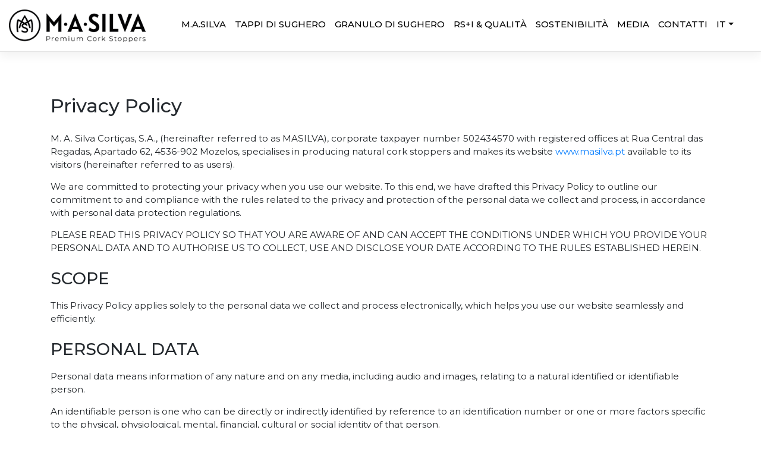

--- FILE ---
content_type: text/html; charset=UTF-8
request_url: https://www.masilva.pt/it/politica-sulla-riservatezza/
body_size: 19281
content:
<!DOCTYPE html>
<html lang="it-IT">
<head>
    <meta charset="UTF-8">
    <meta name="viewport" content="width=device-width, initial-scale=1">
    <meta http-equiv="X-UA-Compatible" content="IE=edge">
    <link rel="profile" href="http://gmpg.org/xfn/11">
<meta name='robots' content='index, follow, max-image-preview:large, max-snippet:-1, max-video-preview:-1' />
<link rel="alternate" href="https://www.masilva.pt/politica-de-privacidade/" hreflang="pt" />
<link rel="alternate" href="https://www.masilva.pt/en/privacy-policy/" hreflang="en" />
<link rel="alternate" href="https://www.masilva.pt/fr/politique-de-confidentialite/" hreflang="fr" />
<link rel="alternate" href="https://www.masilva.pt/es/politica-de-privacidad/" hreflang="es" />
<link rel="alternate" href="https://www.masilva.pt/de/datenschutz-bestimmungen/" hreflang="de" />
<link rel="alternate" href="https://www.masilva.pt/it/politica-sulla-riservatezza/" hreflang="it" />
<link rel="alternate" href="https://www.masilva.pt/zh/%e9%9a%b1%e7%a7%81%e6%94%bf%e7%ad%96/" hreflang="zh" />

	<!-- This site is optimized with the Yoast SEO plugin v26.8 - https://yoast.com/product/yoast-seo-wordpress/ -->
	<title>Politica sulla riservatezza - M.A.SILVA - Produttori ed esportatori di tappi di sughero</title>
	<link rel="canonical" href="https://www.masilva.pt/it/politica-sulla-riservatezza/" />
	<meta property="og:locale" content="it_IT" />
	<meta property="og:locale:alternate" content="pt_PT" />
	<meta property="og:locale:alternate" content="en_GB" />
	<meta property="og:locale:alternate" content="fr_FR" />
	<meta property="og:locale:alternate" content="es_ES" />
	<meta property="og:locale:alternate" content="de_DE" />
	<meta property="og:locale:alternate" content="zh_CN" />
	<meta property="og:type" content="article" />
	<meta property="og:title" content="Politica sulla riservatezza - M.A.SILVA - Produttori ed esportatori di tappi di sughero" />
	<meta property="og:description" content="Privacy Policy M. A. Silva Cortiças, S.A., (hereinafter referred to as MASILVA), corporate taxpayer number 502434570 with registered offices at Rua Central das Regadas, Apartado 62, 4536-902 Mozelos, specialises in producing natural cork stoppers and makes its website www.masilva.pt available to its visitors (hereinafter referred to as users). We are committed to protecting your privacy [&hellip;]" />
	<meta property="og:url" content="https://www.masilva.pt/it/politica-sulla-riservatezza/" />
	<meta property="og:site_name" content="M.A.SILVA - Produttori ed esportatori di tappi di sughero" />
	<meta property="article:modified_time" content="2021-06-17T20:32:05+00:00" />
	<meta name="twitter:card" content="summary_large_image" />
	<meta name="twitter:label1" content="Tempo di lettura stimato" />
	<meta name="twitter:data1" content="4 minuti" />
	<script type="application/ld+json" class="yoast-schema-graph">{"@context":"https://schema.org","@graph":[{"@type":"WebPage","@id":"https://www.masilva.pt/it/politica-sulla-riservatezza/","url":"https://www.masilva.pt/it/politica-sulla-riservatezza/","name":"Politica sulla riservatezza - M.A.SILVA - Produttori ed esportatori di tappi di sughero","isPartOf":{"@id":"https://www.masilva.pt/it/pagina-iniziale/#website"},"datePublished":"2021-04-05T12:04:25+00:00","dateModified":"2021-06-17T20:32:05+00:00","breadcrumb":{"@id":"https://www.masilva.pt/it/politica-sulla-riservatezza/#breadcrumb"},"inLanguage":"it-IT","potentialAction":[{"@type":"ReadAction","target":["https://www.masilva.pt/it/politica-sulla-riservatezza/"]}]},{"@type":"BreadcrumbList","@id":"https://www.masilva.pt/it/politica-sulla-riservatezza/#breadcrumb","itemListElement":[{"@type":"ListItem","position":1,"name":"Início","item":"https://www.masilva.pt/it/pagina-iniziale/"},{"@type":"ListItem","position":2,"name":"Politica sulla riservatezza"}]},{"@type":"WebSite","@id":"https://www.masilva.pt/it/pagina-iniziale/#website","url":"https://www.masilva.pt/it/pagina-iniziale/","name":"M.A.SILVA - Produttori ed esportatori di tappi di sughero","description":"Produttori ed esportatori di tappi di sughero dal 1972","potentialAction":[{"@type":"SearchAction","target":{"@type":"EntryPoint","urlTemplate":"https://www.masilva.pt/it/pagina-iniziale/?s={search_term_string}"},"query-input":{"@type":"PropertyValueSpecification","valueRequired":true,"valueName":"search_term_string"}}],"inLanguage":"it-IT"}]}</script>
	<!-- / Yoast SEO plugin. -->


<link rel='dns-prefetch' href='//challenges.cloudflare.com' />
<link rel='dns-prefetch' href='//www.googletagmanager.com' />
<link rel='dns-prefetch' href='//fonts.googleapis.com' />
<link rel="alternate" type="application/rss+xml" title="M.A.SILVA - Produttori ed esportatori di tappi di sughero &raquo; Feed" href="https://www.masilva.pt/it/feed/" />
<link rel="alternate" type="application/rss+xml" title="M.A.SILVA - Produttori ed esportatori di tappi di sughero &raquo; Feed dei commenti" href="https://www.masilva.pt/it/comments/feed/" />
<link rel="alternate" title="oEmbed (JSON)" type="application/json+oembed" href="https://www.masilva.pt/wp-json/oembed/1.0/embed?url=https%3A%2F%2Fwww.masilva.pt%2Fit%2Fpolitica-sulla-riservatezza%2F&#038;lang=it" />
<link rel="alternate" title="oEmbed (XML)" type="text/xml+oembed" href="https://www.masilva.pt/wp-json/oembed/1.0/embed?url=https%3A%2F%2Fwww.masilva.pt%2Fit%2Fpolitica-sulla-riservatezza%2F&#038;format=xml&#038;lang=it" />
<style id='wp-img-auto-sizes-contain-inline-css' type='text/css'>
img:is([sizes=auto i],[sizes^="auto," i]){contain-intrinsic-size:3000px 1500px}
/*# sourceURL=wp-img-auto-sizes-contain-inline-css */
</style>
<style id='wp-emoji-styles-inline-css' type='text/css'>

	img.wp-smiley, img.emoji {
		display: inline !important;
		border: none !important;
		box-shadow: none !important;
		height: 1em !important;
		width: 1em !important;
		margin: 0 0.07em !important;
		vertical-align: -0.1em !important;
		background: none !important;
		padding: 0 !important;
	}
/*# sourceURL=wp-emoji-styles-inline-css */
</style>
<style id='wp-block-library-inline-css' type='text/css'>
:root{--wp-block-synced-color:#7a00df;--wp-block-synced-color--rgb:122,0,223;--wp-bound-block-color:var(--wp-block-synced-color);--wp-editor-canvas-background:#ddd;--wp-admin-theme-color:#007cba;--wp-admin-theme-color--rgb:0,124,186;--wp-admin-theme-color-darker-10:#006ba1;--wp-admin-theme-color-darker-10--rgb:0,107,160.5;--wp-admin-theme-color-darker-20:#005a87;--wp-admin-theme-color-darker-20--rgb:0,90,135;--wp-admin-border-width-focus:2px}@media (min-resolution:192dpi){:root{--wp-admin-border-width-focus:1.5px}}.wp-element-button{cursor:pointer}:root .has-very-light-gray-background-color{background-color:#eee}:root .has-very-dark-gray-background-color{background-color:#313131}:root .has-very-light-gray-color{color:#eee}:root .has-very-dark-gray-color{color:#313131}:root .has-vivid-green-cyan-to-vivid-cyan-blue-gradient-background{background:linear-gradient(135deg,#00d084,#0693e3)}:root .has-purple-crush-gradient-background{background:linear-gradient(135deg,#34e2e4,#4721fb 50%,#ab1dfe)}:root .has-hazy-dawn-gradient-background{background:linear-gradient(135deg,#faaca8,#dad0ec)}:root .has-subdued-olive-gradient-background{background:linear-gradient(135deg,#fafae1,#67a671)}:root .has-atomic-cream-gradient-background{background:linear-gradient(135deg,#fdd79a,#004a59)}:root .has-nightshade-gradient-background{background:linear-gradient(135deg,#330968,#31cdcf)}:root .has-midnight-gradient-background{background:linear-gradient(135deg,#020381,#2874fc)}:root{--wp--preset--font-size--normal:16px;--wp--preset--font-size--huge:42px}.has-regular-font-size{font-size:1em}.has-larger-font-size{font-size:2.625em}.has-normal-font-size{font-size:var(--wp--preset--font-size--normal)}.has-huge-font-size{font-size:var(--wp--preset--font-size--huge)}.has-text-align-center{text-align:center}.has-text-align-left{text-align:left}.has-text-align-right{text-align:right}.has-fit-text{white-space:nowrap!important}#end-resizable-editor-section{display:none}.aligncenter{clear:both}.items-justified-left{justify-content:flex-start}.items-justified-center{justify-content:center}.items-justified-right{justify-content:flex-end}.items-justified-space-between{justify-content:space-between}.screen-reader-text{border:0;clip-path:inset(50%);height:1px;margin:-1px;overflow:hidden;padding:0;position:absolute;width:1px;word-wrap:normal!important}.screen-reader-text:focus{background-color:#ddd;clip-path:none;color:#444;display:block;font-size:1em;height:auto;left:5px;line-height:normal;padding:15px 23px 14px;text-decoration:none;top:5px;width:auto;z-index:100000}html :where(.has-border-color){border-style:solid}html :where([style*=border-top-color]){border-top-style:solid}html :where([style*=border-right-color]){border-right-style:solid}html :where([style*=border-bottom-color]){border-bottom-style:solid}html :where([style*=border-left-color]){border-left-style:solid}html :where([style*=border-width]){border-style:solid}html :where([style*=border-top-width]){border-top-style:solid}html :where([style*=border-right-width]){border-right-style:solid}html :where([style*=border-bottom-width]){border-bottom-style:solid}html :where([style*=border-left-width]){border-left-style:solid}html :where(img[class*=wp-image-]){height:auto;max-width:100%}:where(figure){margin:0 0 1em}html :where(.is-position-sticky){--wp-admin--admin-bar--position-offset:var(--wp-admin--admin-bar--height,0px)}@media screen and (max-width:600px){html :where(.is-position-sticky){--wp-admin--admin-bar--position-offset:0px}}

/*# sourceURL=wp-block-library-inline-css */
</style><style id='global-styles-inline-css' type='text/css'>
:root{--wp--preset--aspect-ratio--square: 1;--wp--preset--aspect-ratio--4-3: 4/3;--wp--preset--aspect-ratio--3-4: 3/4;--wp--preset--aspect-ratio--3-2: 3/2;--wp--preset--aspect-ratio--2-3: 2/3;--wp--preset--aspect-ratio--16-9: 16/9;--wp--preset--aspect-ratio--9-16: 9/16;--wp--preset--color--black: #000000;--wp--preset--color--cyan-bluish-gray: #abb8c3;--wp--preset--color--white: #ffffff;--wp--preset--color--pale-pink: #f78da7;--wp--preset--color--vivid-red: #cf2e2e;--wp--preset--color--luminous-vivid-orange: #ff6900;--wp--preset--color--luminous-vivid-amber: #fcb900;--wp--preset--color--light-green-cyan: #7bdcb5;--wp--preset--color--vivid-green-cyan: #00d084;--wp--preset--color--pale-cyan-blue: #8ed1fc;--wp--preset--color--vivid-cyan-blue: #0693e3;--wp--preset--color--vivid-purple: #9b51e0;--wp--preset--gradient--vivid-cyan-blue-to-vivid-purple: linear-gradient(135deg,rgb(6,147,227) 0%,rgb(155,81,224) 100%);--wp--preset--gradient--light-green-cyan-to-vivid-green-cyan: linear-gradient(135deg,rgb(122,220,180) 0%,rgb(0,208,130) 100%);--wp--preset--gradient--luminous-vivid-amber-to-luminous-vivid-orange: linear-gradient(135deg,rgb(252,185,0) 0%,rgb(255,105,0) 100%);--wp--preset--gradient--luminous-vivid-orange-to-vivid-red: linear-gradient(135deg,rgb(255,105,0) 0%,rgb(207,46,46) 100%);--wp--preset--gradient--very-light-gray-to-cyan-bluish-gray: linear-gradient(135deg,rgb(238,238,238) 0%,rgb(169,184,195) 100%);--wp--preset--gradient--cool-to-warm-spectrum: linear-gradient(135deg,rgb(74,234,220) 0%,rgb(151,120,209) 20%,rgb(207,42,186) 40%,rgb(238,44,130) 60%,rgb(251,105,98) 80%,rgb(254,248,76) 100%);--wp--preset--gradient--blush-light-purple: linear-gradient(135deg,rgb(255,206,236) 0%,rgb(152,150,240) 100%);--wp--preset--gradient--blush-bordeaux: linear-gradient(135deg,rgb(254,205,165) 0%,rgb(254,45,45) 50%,rgb(107,0,62) 100%);--wp--preset--gradient--luminous-dusk: linear-gradient(135deg,rgb(255,203,112) 0%,rgb(199,81,192) 50%,rgb(65,88,208) 100%);--wp--preset--gradient--pale-ocean: linear-gradient(135deg,rgb(255,245,203) 0%,rgb(182,227,212) 50%,rgb(51,167,181) 100%);--wp--preset--gradient--electric-grass: linear-gradient(135deg,rgb(202,248,128) 0%,rgb(113,206,126) 100%);--wp--preset--gradient--midnight: linear-gradient(135deg,rgb(2,3,129) 0%,rgb(40,116,252) 100%);--wp--preset--font-size--small: 13px;--wp--preset--font-size--medium: 20px;--wp--preset--font-size--large: 36px;--wp--preset--font-size--x-large: 42px;--wp--preset--spacing--20: 0.44rem;--wp--preset--spacing--30: 0.67rem;--wp--preset--spacing--40: 1rem;--wp--preset--spacing--50: 1.5rem;--wp--preset--spacing--60: 2.25rem;--wp--preset--spacing--70: 3.38rem;--wp--preset--spacing--80: 5.06rem;--wp--preset--shadow--natural: 6px 6px 9px rgba(0, 0, 0, 0.2);--wp--preset--shadow--deep: 12px 12px 50px rgba(0, 0, 0, 0.4);--wp--preset--shadow--sharp: 6px 6px 0px rgba(0, 0, 0, 0.2);--wp--preset--shadow--outlined: 6px 6px 0px -3px rgb(255, 255, 255), 6px 6px rgb(0, 0, 0);--wp--preset--shadow--crisp: 6px 6px 0px rgb(0, 0, 0);}:where(.is-layout-flex){gap: 0.5em;}:where(.is-layout-grid){gap: 0.5em;}body .is-layout-flex{display: flex;}.is-layout-flex{flex-wrap: wrap;align-items: center;}.is-layout-flex > :is(*, div){margin: 0;}body .is-layout-grid{display: grid;}.is-layout-grid > :is(*, div){margin: 0;}:where(.wp-block-columns.is-layout-flex){gap: 2em;}:where(.wp-block-columns.is-layout-grid){gap: 2em;}:where(.wp-block-post-template.is-layout-flex){gap: 1.25em;}:where(.wp-block-post-template.is-layout-grid){gap: 1.25em;}.has-black-color{color: var(--wp--preset--color--black) !important;}.has-cyan-bluish-gray-color{color: var(--wp--preset--color--cyan-bluish-gray) !important;}.has-white-color{color: var(--wp--preset--color--white) !important;}.has-pale-pink-color{color: var(--wp--preset--color--pale-pink) !important;}.has-vivid-red-color{color: var(--wp--preset--color--vivid-red) !important;}.has-luminous-vivid-orange-color{color: var(--wp--preset--color--luminous-vivid-orange) !important;}.has-luminous-vivid-amber-color{color: var(--wp--preset--color--luminous-vivid-amber) !important;}.has-light-green-cyan-color{color: var(--wp--preset--color--light-green-cyan) !important;}.has-vivid-green-cyan-color{color: var(--wp--preset--color--vivid-green-cyan) !important;}.has-pale-cyan-blue-color{color: var(--wp--preset--color--pale-cyan-blue) !important;}.has-vivid-cyan-blue-color{color: var(--wp--preset--color--vivid-cyan-blue) !important;}.has-vivid-purple-color{color: var(--wp--preset--color--vivid-purple) !important;}.has-black-background-color{background-color: var(--wp--preset--color--black) !important;}.has-cyan-bluish-gray-background-color{background-color: var(--wp--preset--color--cyan-bluish-gray) !important;}.has-white-background-color{background-color: var(--wp--preset--color--white) !important;}.has-pale-pink-background-color{background-color: var(--wp--preset--color--pale-pink) !important;}.has-vivid-red-background-color{background-color: var(--wp--preset--color--vivid-red) !important;}.has-luminous-vivid-orange-background-color{background-color: var(--wp--preset--color--luminous-vivid-orange) !important;}.has-luminous-vivid-amber-background-color{background-color: var(--wp--preset--color--luminous-vivid-amber) !important;}.has-light-green-cyan-background-color{background-color: var(--wp--preset--color--light-green-cyan) !important;}.has-vivid-green-cyan-background-color{background-color: var(--wp--preset--color--vivid-green-cyan) !important;}.has-pale-cyan-blue-background-color{background-color: var(--wp--preset--color--pale-cyan-blue) !important;}.has-vivid-cyan-blue-background-color{background-color: var(--wp--preset--color--vivid-cyan-blue) !important;}.has-vivid-purple-background-color{background-color: var(--wp--preset--color--vivid-purple) !important;}.has-black-border-color{border-color: var(--wp--preset--color--black) !important;}.has-cyan-bluish-gray-border-color{border-color: var(--wp--preset--color--cyan-bluish-gray) !important;}.has-white-border-color{border-color: var(--wp--preset--color--white) !important;}.has-pale-pink-border-color{border-color: var(--wp--preset--color--pale-pink) !important;}.has-vivid-red-border-color{border-color: var(--wp--preset--color--vivid-red) !important;}.has-luminous-vivid-orange-border-color{border-color: var(--wp--preset--color--luminous-vivid-orange) !important;}.has-luminous-vivid-amber-border-color{border-color: var(--wp--preset--color--luminous-vivid-amber) !important;}.has-light-green-cyan-border-color{border-color: var(--wp--preset--color--light-green-cyan) !important;}.has-vivid-green-cyan-border-color{border-color: var(--wp--preset--color--vivid-green-cyan) !important;}.has-pale-cyan-blue-border-color{border-color: var(--wp--preset--color--pale-cyan-blue) !important;}.has-vivid-cyan-blue-border-color{border-color: var(--wp--preset--color--vivid-cyan-blue) !important;}.has-vivid-purple-border-color{border-color: var(--wp--preset--color--vivid-purple) !important;}.has-vivid-cyan-blue-to-vivid-purple-gradient-background{background: var(--wp--preset--gradient--vivid-cyan-blue-to-vivid-purple) !important;}.has-light-green-cyan-to-vivid-green-cyan-gradient-background{background: var(--wp--preset--gradient--light-green-cyan-to-vivid-green-cyan) !important;}.has-luminous-vivid-amber-to-luminous-vivid-orange-gradient-background{background: var(--wp--preset--gradient--luminous-vivid-amber-to-luminous-vivid-orange) !important;}.has-luminous-vivid-orange-to-vivid-red-gradient-background{background: var(--wp--preset--gradient--luminous-vivid-orange-to-vivid-red) !important;}.has-very-light-gray-to-cyan-bluish-gray-gradient-background{background: var(--wp--preset--gradient--very-light-gray-to-cyan-bluish-gray) !important;}.has-cool-to-warm-spectrum-gradient-background{background: var(--wp--preset--gradient--cool-to-warm-spectrum) !important;}.has-blush-light-purple-gradient-background{background: var(--wp--preset--gradient--blush-light-purple) !important;}.has-blush-bordeaux-gradient-background{background: var(--wp--preset--gradient--blush-bordeaux) !important;}.has-luminous-dusk-gradient-background{background: var(--wp--preset--gradient--luminous-dusk) !important;}.has-pale-ocean-gradient-background{background: var(--wp--preset--gradient--pale-ocean) !important;}.has-electric-grass-gradient-background{background: var(--wp--preset--gradient--electric-grass) !important;}.has-midnight-gradient-background{background: var(--wp--preset--gradient--midnight) !important;}.has-small-font-size{font-size: var(--wp--preset--font-size--small) !important;}.has-medium-font-size{font-size: var(--wp--preset--font-size--medium) !important;}.has-large-font-size{font-size: var(--wp--preset--font-size--large) !important;}.has-x-large-font-size{font-size: var(--wp--preset--font-size--x-large) !important;}
/*# sourceURL=global-styles-inline-css */
</style>

<style id='classic-theme-styles-inline-css' type='text/css'>
/*! This file is auto-generated */
.wp-block-button__link{color:#fff;background-color:#32373c;border-radius:9999px;box-shadow:none;text-decoration:none;padding:calc(.667em + 2px) calc(1.333em + 2px);font-size:1.125em}.wp-block-file__button{background:#32373c;color:#fff;text-decoration:none}
/*# sourceURL=/wp-includes/css/classic-themes.min.css */
</style>
<link rel='stylesheet' id='wp-bootstrap-blocks-styles-css' href='https://www.masilva.pt/wp-content/plugins/wp-bootstrap-blocks/build/style-index.css?ver=5.2.1' type='text/css' media='all' />
<link rel='stylesheet' id='contact-form-7-css' href='https://www.masilva.pt/wp-content/plugins/contact-form-7/includes/css/styles.css?ver=6.1.4' type='text/css' media='all' />
<link rel='stylesheet' id='wp-bootstrap-starter-bootstrap-css-css' href='https://www.masilva.pt/wp-content/themes/wp-bootstrap-starter/inc/assets/css/bootstrap.min.css?ver=6.9' type='text/css' media='all' />
<link rel='stylesheet' id='wp-bootstrap-starter-fontawesome-cdn-css' href='https://www.masilva.pt/wp-content/themes/wp-bootstrap-starter/inc/assets/css/fontawesome.min.css?ver=6.9' type='text/css' media='all' />
<link rel='stylesheet' id='wp-bootstrap-starter-slick-css-css' href='https://www.masilva.pt/wp-content/themes/wp-bootstrap-starter/inc/assets/css/slick/slick.css?ver=6.9' type='text/css' media='all' />
<link rel='stylesheet' id='wp-bootstrap-starter-slick-theme-css-css' href='https://www.masilva.pt/wp-content/themes/wp-bootstrap-starter/inc/assets/css/slick/slick-theme.css?ver=6.9' type='text/css' media='all' />
<link rel='stylesheet' id='wp-bootstrap-starter-style-css' href='https://www.masilva.pt/wp-content/themes/wp-bootstrap-starter/style.css?ver=6.9' type='text/css' media='all' />
<link rel='stylesheet' id='wp-bootstrap-starter-alatsi-montserrat-font-css' href='https://fonts.googleapis.com/css2?family=Montserrat%3Aital%2Cwght%400%2C300%3B0%2C400%3B0%2C500%3B0%2C600%3B0%2C700%3B0%2C800%3B0%2C900%3B1%2C300%3B1%2C400%3B1%2C500%3B1%2C600%3B1%2C700%3B1%2C800%3B1%2C900&#038;display=swap&#038;ver=6.9' type='text/css' media='all' />
<link rel='stylesheet' id='wp-bootstrap-starter-alatsi-montserrat-css' href='https://www.masilva.pt/wp-content/themes/wp-bootstrap-starter/inc/assets/css/presets/typography/alatsi-montserrat.css?ver=6.9' type='text/css' media='all' />
<link rel='stylesheet' id='wp-bootstrap-starter-fancybox-cdn-css' href='https://www.masilva.pt/wp-content/themes/wp-bootstrap-starter/inc/assets/css/fancybox.min.css?ver=6.9' type='text/css' media='all' />
<script type="text/javascript" src="https://www.masilva.pt/wp-includes/js/jquery/jquery.min.js?ver=3.7.1" id="jquery-core-js"></script>
<script type="text/javascript" src="https://www.masilva.pt/wp-includes/js/jquery/jquery-migrate.min.js?ver=3.4.1" id="jquery-migrate-js"></script>

<!-- Snippet del tag Google (gtag.js) aggiunto da Site Kit -->
<!-- Snippet Google Analytics aggiunto da Site Kit -->
<!-- Snippet di Google Ads aggiunto da Site Kit -->
<script type="text/javascript" src="https://www.googletagmanager.com/gtag/js?id=G-CRT9HD4947" id="google_gtagjs-js" async></script>
<script type="text/javascript" id="google_gtagjs-js-after">
/* <![CDATA[ */
window.dataLayer = window.dataLayer || [];function gtag(){dataLayer.push(arguments);}
gtag("set","linker",{"domains":["www.masilva.pt"]});
gtag("js", new Date());
gtag("set", "developer_id.dZTNiMT", true);
gtag("config", "G-CRT9HD4947");
gtag("config", "AW-668844840");
//# sourceURL=google_gtagjs-js-after
/* ]]> */
</script>
<link rel="https://api.w.org/" href="https://www.masilva.pt/wp-json/" /><link rel="alternate" title="JSON" type="application/json" href="https://www.masilva.pt/wp-json/wp/v2/pages/241" /><link rel="EditURI" type="application/rsd+xml" title="RSD" href="https://www.masilva.pt/xmlrpc.php?rsd" />
<meta name="generator" content="WordPress 6.9" />
<link rel='shortlink' href='https://www.masilva.pt/?p=241' />
<meta name="generator" content="Site Kit by Google 1.170.0" /><link rel="pingback" href="https://www.masilva.pt/xmlrpc.php">    <style type="text/css">
        #page-sub-header { background: #fff; }
    </style>
    <link rel="icon" href="https://www.masilva.pt/wp-content/uploads/favicon-150x150.webp" sizes="32x32" />
<link rel="icon" href="https://www.masilva.pt/wp-content/uploads/favicon.webp" sizes="192x192" />
<link rel="apple-touch-icon" href="https://www.masilva.pt/wp-content/uploads/favicon.webp" />
<meta name="msapplication-TileImage" content="https://www.masilva.pt/wp-content/uploads/favicon.webp" />
		<style type="text/css" id="wp-custom-css">
			body {overflow-x:hidden!important; font-size:1rem;}
::-moz-selection{color:#fff;background:#0D2B24;text-shadow:none}
::selection{color:#fff;background:#0D2B24;text-shadow:none}
::-webkit-scrollbar {width: 10px;height: 10px;}
::-webkit-scrollbar-thumb {background: rgba(90, 90, 90, 0.5);}
::-webkit-scrollbar-track {background: rgba(0, 0, 0, 0.9);}
a:not(.btn,.grow-bigger,.grow-bigger1,.grow-bigger2) {
    color: #00926a;
    text-decoration: none;
    background-color: transparent;
}
a:hover:not(.dropdown-item,.grow-bigger,.grow-bigger1,.grow-bigger2,.nav-link,.btn,.no-decoration) {
    color:inherit;
    text-decoration: underline;
}
.navbar-brand img {max-height:55px;}
header#masthead ul.social {
margin-bottom:0;
padding-inline-start: 0;
position:absolute;
top:20px;
right:2%}
header#masthead ul.social li {
display: inline-block;
list-style: none;
padding:0 5px;
font-size:28px
}
header#masthead ul.social li a {
color:#4b2928;
}
header#masthead ul.social li a:hover {
color:#957816;
}
header {background-repeat:no-repeat; background-size:cover;}
header#masthead, #fixedmenu {
    margin-bottom: 0;
    background-color: #fff;
    box-shadow: 0 0.5rem 1rem rgb(0 0 0 / 5%), inset 0 -1px 0 rgb(0 0 0 / 10%);
    padding: .74rem 1rem;
}
.navbar-toggler {
    padding: .25rem .75rem;
    font-size: 2rem;
    line-height: 1;
}
body:not(.theme-preset-active) #masthead .navbar-nav > li, #fixedmenu .navbar-nav > li {
	margin-left:15px;
}
body:not(.theme-preset-active) #masthead .navbar-nav > li > a, #fixedmenu .navbar-nav > li > a {
    color: #000;
    padding: 0;/*0.1rem*/
    font-weight: 500;
    font-size: 15px;
	text-align:center;
	text-transform:uppercase;
	border-bottom:4px solid transparent;
}
body:not(.theme-preset-active) #masthead .navbar-nav > li > a:hover, body:not(.theme-preset-active) #masthead .navbar-nav > li.current_page_item > a,
body:not(.theme-preset-active) #fixedmenu .navbar-nav > li > a:hover, body:not(.theme-preset-active) #fixedmenu .navbar-nav > li.current_page_item > a {
    color: #000;
    font-weight: 500;
	border-bottom:4px solid #002c24;
}
.section-bg {
	background-repeat: no-repeat;
	background-size: cover;
	background-position: center;
	height:40vh;
	min-height:600px;
}
.auto-size {width:auto; max-width:100%;}
#content {
	margin-top:89px;
}
.dropdown-menu {
    min-width: 4rem;
    padding: 0;
    margin: .125rem 0 0;
    font-size: 1rem;
    color: #212529;
    text-align: left;
    background-color: #fff;
    background-clip: padding-box;
    border: 1px solid rgba(0,0,0,.05);
    border-radius: .0;
}
.dropdown-menu .dropdown-item {
	white-space:nowrap!important;
  background: transparent;
  line-height: 1.2;
	padding:10px;
}
.dropdown-menu .menu-item a {
	padding:10px 20px!important;
	color:#000;

}
.dropdown-menu .dropdown-item:hover,.dropdown-menu .dropdown-item:active{
	color: #000;
	background-color: #f1f1f1;
}
#content.site-content {
    padding-bottom: 0;
    padding-top: 0;
}
/*===============Headers=============*/
h1, h2, h3, h4, h5, h6,
h1 b, h2 b, h3 b, h4 b, h5 b, h6 b {
line-height:1.2;
font-weight: 500;
}
.underline-min {min-height:48px; border-bottom: 4px solid #00926a;}
.underline {min-height:65px; border-bottom: 4px solid #00926a;}
.underline-b {min-height:48px; border-bottom: 4px solid #4b2928;}
video {
  width: 100%;
  height: auto;
}
.min60 {min-height:60px;}
.min80 {min-height:80px;}
.min90 {min-height:90px;}
.min100 {min-height:100px;}
/*=============FONT SIZES===========*/
.fs10 {font-size: 10px!important;}
.fs12 {font-size: 12px!important;}
.fs14 {font-size: 14px!important;}
.fs16 {font-size: 16px!important;}
.fs18 {font-size: 18px!important;}
.fs20 {font-size: 20px!important;}
.fs22 {font-size: 22px!important;}
.fs24 {font-size: 24px!important;}
.fs26 {font-size: 26px!important;}
.fs28 {font-size: 28px!important;}
.fs30 {font-size: 30px!important;}
.fs40 {font-size: 40px!important;}
.fs50 {font-size: 50px!important;}
.fs60 {font-size: 60px!important;}
.fs70 {font-size: 70px!important;}
.fs80 {font-size: 80px!important;}
.fw300 {font-weight:300!important}
.fw400 {font-weight:400!important}
.fw500 {font-weight:500!important}
.fw600 {font-weight:600!important}
.fw700 {font-weight:700!important}
.lh10 {line-height:1.0}
.lh11 {line-height:1.1}
.lh12 {line-height:1.2}
/*============FONT EFFECTS==========*/
.text-vertical {
transform: rotate(-90deg);
transform-origin: left bottom 0;
position:absolute;
bottom:8%;
left:0;
margin-left:20px;
}
.vertical-text {
transform: rotate(-90deg);
position: relative;
top: 20px;
/*transform-origin: left bottom 0;*/
}
.negative-footprint-corks img {
float:none;
vertical-align:bottom!important;
}
.negative-footprint-corks .green {
color:#81c99a;
}
/*===============COLORS=============*/
.realred {color:#e2231a!important;}
.red {color:#a48900!important;}
.brown {color:#4b2928!important;}
.browner {color:#4b2928!important;}
.light-brown{color:#A48D29!important;}
.grey {color:#444444!important;}
.green {color:#135829!important;}
.darkgreen {color:#0D2B24!important;}
.gold{color:#a88f31;}
.text-light-green {color:#00926a!important;}
.text-light-brown-1 {color:#c6be9c!important;}
.text-light-brown-2 {color:#e9e2d5!important;}
.text-olive {color:#435439!important;}
.text-malve {color:#a67670!important;}
.text-steelblue {color:#60859c!important;}
.text-light-brown {color:#a48900!important;}
.text-brown {color:#4b2928!important;}
.text-dark-green {color:#002c24!important;}
/*=============BG-COLORS============*/
.bg-light-green {background-color:#00926a;}
.bg-light-brown-1 {background-color:#c6be9c;}
.bg-light-brown-2 {background-color:#e9e2d5;}
.bg-light-brown-3 {background-color:#e9e3d5;}
.bg-olive {background-color:#435439;}
.bg-malve {background-color:#a67670;}
.bg-steelblue {background-color:#60859c;}
.bg-light-brown {background-color:#a48900;}
.bg-brown {background-color:#4b2928;}
.bg-dark-green {background-color:#002c24;}
/*=============BORDERS============*/
.bt-light-brown-8{
border-top: 8px solid #a48900;
}
/*==============COUNTERS============*/
.counters img {max-height:60px; margin:0 10px 2px 0;}
.counters h3 {font-size:30px; margin:0}
.counters span.coin {font-size:22px; color:#24292e; padding-right:5px;}
.counters p {font-size:20px;}
/*==============SHADOWS=============*/
.text-shadow, .drop-shadow {text-shadow: 1px 1px 3px rgba(0,0,0,.2)}
.drop-shadow-b-1 {text-shadow: 1px 1px 3px rgba(0,0,0,1)}
.drop-shadow-b-2{text-shadow: 2px 2px 1px rgba(0,0,0,1)}
.drop-shadow-w-1 {text-shadow: 1px 1px 1px rgba(255,255,255,1)}
.drop-shadow-w-2 {text-shadow: 2px 2px 1px rgba(255,255,255,1)}
/*===============HEADERS==============*/
.masthead{padding-top:10rem;padding-bottom:calc(10rem - 56px);
background-position:center center;
background-size:cover;
min-height:600px;}
.mainrow{background-position:center center; background-size:cover}
.masthead hr{margin-top:30px;margin-bottom:30px}
.masthead h1 {font-size:3rem; font-weight: 400;}

.masthead p{font-weight:300}
header.videoheader{
	position: relative;
	background-color: black;
	height: 95vh;
	min-height: 25rem;
	width: 100%;
	overflow: hidden;
}
header.videoheader video, header.videoheader iframe {
    position: absolute;
    top: 50%;
    left: 50%;
    min-width: 100%;
    min-height: 100%;
    width: auto;
    height: auto;
    z-index: 0!important;
    -ms-transform: translateX(-50%) translateY(-50%);
    -moz-transform: translateX(-50%) translateY(-50%);
    -webkit-transform: translateX(-50%) translateY(-50%);
    transform: translateX(-50%) translateY(-50%);
}
header.videoheader div {z-index:10!important;}
header.videoheader h1 {font-size:90px; font-weight:700; margin:0; padding:0;}
header.videoheader h2 {font-size:70px; font-weight:400; margin:0; padding:0;}

header.carousel {
    height: 75vh;
    min-height: 600px;
}
.carousel-item {
height: 75vh;
min-height: 600px;
background: no-repeat center center scroll;
-webkit-background-size: cover;
-moz-background-size: cover;
-o-background-size: cover;
background-size: cover;
}
/*=============BUTTONS=============*/
.btn-primary {
    color: #fff;
    background-color: #00926a;
    border-color: #00926a;
}
.btn-primary:hover {
    color: #fff;
    background-color: #002c24;
    border-color: #002c24;
}
.btn-primary:not(:disabled):not(.disabled).active, .btn-primary:not(:disabled):not(.disabled):active, .show>.btn-primary.dropdown-toggle,
.btn-outline-primary:not(:disabled):not(.disabled).active, .btn-outline-primary:not(:disabled):not(.disabled):active, .show>.btn-outline-primary.dropdown-toggle{
    color: #fff;
    background-color: #002c24;
    border-color: #002c24;
}
.btn-outline-primary {
  color: #002c24;
  border-color: #002c24;
}
.btn-outline-primary:hover {
  color: #fff!important;
  background-color: #002c24;
  border-color: #002c24;
	text-decoration:none!important;
}
.btn-outline-secundary{
color:#000!important;background-color:#fff!important;border-color:#fff!important;
border: 2px solid;
border-radius: 4rem;
padding: 16px 30px;
}
.btn-outline-secundary:active,.btn-outline-secundary:focus,.btn-outline-secundary:hover{color:#fff!important;background-color:#119974!important;border-color:#fff!important;
}
.btn-outline-tertiary{
color:#24292e!important;background-color:#fff!important;border-color:#4d2a28!important;
border: 4px solid;
border-radius: 4rem;
padding: 16px 30px;
box-shadow: 0 4px 8px 0 rgb(0 0 0 / 20%), 0 6px 20px 0 rgb(0 0 0 / 19%);
}
.btn-outline-tertiary:active,.btn-outline-tertiary:focus,.btn-outline-tertiary:hover{color:#fff!important;background-color:#4d2a28!important;border-color:#4d2a28!important;
}

.back-btn {position:absolute; right:20px; top:110px;}

.btn-outline-quaternary{
color:#24292e!important;background-color:#fff!important;border-color:transparent!important;
border: 0px solid;
border-radius: 4rem;
padding: 16px 30px;
box-shadow: 0 4px 8px 0 rgb(0 0 0 / 20%), 0 6px 20px 0 rgb(0 0 0 / 19%);
}
.btn-outline-quaternary:active,.btn-outline-quaternary:focus,.btn-outline-quaternary:hover{color:#fff!important;background-color:#002c24!important;border-color:#002c24!important;
}
/*=============TABLES=============*/
table.style1 {
    width: 100%;
    table-layout: fixed;
}

table.style1 th,
table.style1 td {
    padding-top: 3px;
}

.name th {
    border-bottom: 1px solid #383838; 
}

.total th {
    border-top: 1px solid #383838; 
}

table.style1 td {
    border-bottom: 1px solid #383838;   
}

.last td {
    border-bottom: none;
}
/*=============SLIDER=============*/
.slider  {
 padding: 0 40px;
}
.slider .boxes {
 padding: 15px 30px;
}
.slider .boxes > div {
/*    border: 3px solid #eaeaea;
    padding: 4rem 0;*/
}
.slider .boxes img.small {
	width: 25% !important;
	margin: auto !important;
}
.slider .boxes img {
	max-height: 300px!important;
	margin: auto !important;
}
.slider h3 {
  padding: 0;
	font-size:30px;
	font-weight:600;
}
#social .slider h3, #news .slider h3, #videos .slider h3  {
  padding: 0 1rem;
	font-size:20px;
	font-weight:600;
}

#videos .slider h3 {
    margin-top: 0;
}

#fluxo-producao h2 {
	font-weight:600;
	margin:0;
}
#fluxo-producao h2:after {
	content: ' ';
	height:5px;
	width:140px;
	background: #fff;
	display:block;
	margin-top:10px;
	margin-right:auto;
	margin-left:auto;
}
#fluxo-producao .slider  {
padding-top:20px;
}
#fluxo-producao .slider h3 {
  padding: 5px 0 0 0;
	margin:0 0 8px 0;
	font-size:16px;
	font-weight:400;
}
#fluxo-producao .slider p, #fluxo-producao .slider a {
  padding: 0;
}
#fluxo-producao .slider h3:after {
	content: ' ';
	height:5px;
	width:80px;
	background: #fff;
	display:block;
	margin-top:10px;
}
#fluxo-producao .slider .boxes {
min-height:220px;
}
#fluxo-producao .row  {
margin:0;
}
.slick-disabled  img {
	display:none;	
}

.slider h3:after, #videos h3:after {
	content: ' ';
	height:6px;
	width:100px;
	background: #00926a;
	display:block;
	margin-top:10px;
}
.slider p, .slider a {
    padding: 0 1rem;
}
.slider .prev, .slider .next {
    position: absolute;
    margin: 0;
    top: calc(50% - 40px);
    cursor: pointer;
}
.slider .prev {
    left: 1rem !important;
}
.slider .next {
    right: 0rem !important;
}
.arrow img {
    max-width:50%;
}

/*=============FOOTER==============*/
body:not(.theme-preset-active) footer#colophon {
  color: #fff;
	/*0D2B24 4b2928*/
	background-color: #4b2928;
	padding:15px 20px;
}

/*==========CUSTOM CLASSES=========*/
.grecaptcha-badge { 
    visibility: hidden !important;
}
.w-real {width:auto; max-width:fit-content; margin:0 auto;}
.img-left{float: left; margin: 0px 10px 10px 0px; width:auto; max-width:60px;}
.mw-210 {max-width:210px!important;}
.mw-900 {max-width:900px!important;}
h1.entry-title {
    font-size: 1.31rem;
    border-bottom: 0;
}
.page-content, .entry-content, .entry-summary {
    margin: 0;
}
.videoWrapper{position:relative;padding-bottom:56.25%;height:0;overflow:hidden}
.videoWrapper > .frameCover, .videoWrapper > iframe,
.videoWrapper iframe,
.videoWrapper object,
.videoWrapper embed{position:absolute;top:0;left:0;width:100%;height:100%}
footer {line-height:30px;}
footer .social ul {margin-bottom:0;padding-inline-start: 0;}
footer .social ul li {
    display: inline-block;
    list-style: none;
	padding:0 5px;
	font-size:24px
}

.copyright a, footer#colophon a, footer .social ul li a {
    color: inherit;
}
 footer .social ul li:hover a, footer .social ul li a:hover i {
    color: #A48D29!important;
}

#back-to-top {
	position: fixed;
	right: 10px;
	bottom: 10px;
	text-align: center;
	width: 50px;
	height: 50px;
	line-height: 50px;
	font-size:20px;
	-webkit-border-radius: 3px;
	border-radius: 3px;
	background-color: rgba(0,0,0,0.8);
	color: #fff;
	z-index: 100;
	cursor: pointer;
	display: none;
	box-shadow: 2px 2px 14px 0 rgb(0 0 0 / 20%);
}
blockquote {
    margin: 0 0 1rem;
    border-left: 10px solid #a88f31;
    padding-left: 15px;
}
.card {border:1px solid rgba(90,90,90,.07);}
.card-img-top {width:auto;}
.card-body {text-align:center;}
.card-deck {margin:0 auto;}
.card-deck .card {
    margin-right: 15px;
    margin-bottom: 0;
    margin-left: 5px;
}
.card-footer {
    padding: 0.75rem 1.25rem;
    background-color: rgb(233 227 213);
    border-top: 0;
}
.card-footer a {
color: #002822;
}
.position-fixed {
    position: absolute!important;
    float: right!important;
    top: 60px!important;
    right: 0!important;
}
.product-specs {font-size:1rem;}
.product-specs i {font-size:0.9rem; color:#777;}
#videos p {line-height:1.3;}
.downArrow {
text-decoration: none;
transition: opacity .3s;
top: -5px;
position: relative;
}
.downArrow i {
font-size:30px;
-webkit-animation: arrowanim 2.5s infinite;
animation: arrowanim 2.5s infinite;
box-sizing: border-box;
color: #b0ab8c!important;
}
#productionflow .container {
	max-width:80vw;
}
#productionflow h3 sup {
	font-size:20px;
}
#productionflow h3 {color:white;}
#productionflow h5 {
	font-size:20px; margin-bottom:3px;
	color:white;
}
#productionflow .dashinvert {border-top: 5px dashed rgb(0, 40, 34); padding-top:10px;}
#productionflow .dashinvert2 {border-top: 5px dashed rgb(230, 224, 210); padding-top:10px;}
#highlights .slider a {padding:0!important;}
#highlights .slider h4 {margin-top:18px!important; margin-bottom:0!important;}
#highlights .slider p {padding:0!important;}
#highlights .slider .content {border:1px solid #b9b191;}
/*=============EFFECTS==============*/
a.over img, a.hover img, a.hover-effect img {
 -moz-transition: 0.2s ease-in;
 -o-transition: 0.2s ease-in;
 -webkit-transition: 0.2s ease-in;
 -ms-transition: 0.2s ease-in;
 transition: 0.2s ease-in;
}
a.over:hover img, a.hover:hover img, a.hover-effect:hover img{
    -webkit-transform: scale(1.03);
    transform: scale(1.03);
    -webkit-transition: .3s ease-in-out;
    transition: .3s ease-in-out;
    box-shadow: 0px 8px 20px 0px rgb(0 0 0 / 30%);
    -o-box-shadow: 0px 8px 20px 0px rgba(0, 0, 0, 0.3);
    -ms-box-shadow: 0px 8px 20px 0px rgba(0, 0, 0, 0.3);
    -moz-box-shadow: 0px 8px 20px 0px rgba(0, 0, 0, 0.3);
    -webkit-box-shadow: 0px 8px 20px 0px rgb(0 0 0 / 30%);
}
a.grow-bigger, a.grow-bigger2 {
	color:transparent!important;
}
a.grow-bigger img, a.hover-anim1 img {
 -moz-transition: 0.2s ease-in;
 -o-transition: 0.2s ease-in;
 -webkit-transition: 0.2s ease-in;
 -ms-transition: 0.2s ease-in;
 transition: 0.2s ease-in;
}
a.grow-bigger:hover img, a.hover-anim1:hover img{
    -webkit-transform: scale(1.03);
    transform: scale(1.03);
    -webkit-transition: .2s ease-in-out;
    transition: .2s ease-in-out;
}

a.grow-bigger2 img {
 -moz-transition: 0.2s ease-in;
 -o-transition: 0.2s ease-in;
 -webkit-transition: 0.2s ease-in;
 -ms-transition: 0.2s ease-in;
 transition: 0.2s ease-in;
}
a.grow-bigger2:hover img {
    -webkit-transform: scale(1.2);
    transform: scale(1.2);
    -webkit-transition: .1s ease-in-out;
    transition: .1s ease-in-out;
}

.content {
position: relative;
margin: auto;
overflow: hidden
}
.content .content-overlay {
background: rgba(0, 0, 0, 0.7);
position: absolute;
height: 100%;
width: 100%;
left: 0;
top: 0;
bottom: 0;
right: 0;
opacity: 0;
-webkit-transition: all 0.4s ease-in-out 0s;
-moz-transition: all 0.4s ease-in-out 0s;
transition: all 0.4s ease-in-out 0s;
border-radius: 2px;
-webkit-border-radius: 2px;
-moz-border-radius: 2px;
}
.content:hover .content-overlay {
opacity: 1
}
.content-image {
width: 100%
}
.content-details {
position: absolute;
text-align: center;
padding-left: 1em;
padding-right: 1em;
width: 100%;
top: 50%;
left: 50%;
opacity: 0;
-webkit-transform: translate(-50%, -50%);
-moz-transform: translate(-50%, -50%);
transform: translate(-50%, -50%);
-webkit-transition: all 0.3s ease-in-out 0s;
-moz-transition: all 0.3s ease-in-out 0s;
transition: all 0.3s ease-in-out 0s
}
.content:hover .content-details {
top: 50%; left: 50%; opacity: 1
}
.content-details h3 {
color: #fff;
font-weight: 500;
letter-spacing: 0.15em;
margin-bottom: 0.5em;
text-transform: uppercase
}
.content-details p {
color: #fff; font-size: 0.8em
}
.fadeIn-bottom {top: 80%}

.masonry { /* Masonry container */
  -webkit-column-count: 4;
  -moz-column-count:4;
  column-count: 4;
  margin: .5em;
  padding: 0;
  -moz-column-gap: .5em;
  -webkit-column-gap: .5em;
  column-gap: .5em;
}
.item {
    display: flex;
    background: #fff;
    padding: 1em;
    margin: 0 0 1.25vh;
    width: 100%;
  -webkit-transition:1s ease all;
    box-sizing: border-box;
    -moz-box-sizing: border-box;
    -webkit-box-sizing: border-box;
 
}
.item img{max-width:100%;}

@media only screen and (max-width: 320px) {
    .masonry {
        -moz-column-count: 2;
        -webkit-column-count: 2;
        column-count: 2;
    }
}

@media only screen and (min-width: 321px) and (max-width: 768px){
    .masonry {
        -moz-column-count: 2;
        -webkit-column-count: 2;
        column-count: 2;
    }
}
@media only screen and (min-width: 769px) and (max-width: 1200px){
    .masonry {
        -moz-column-count: 4;
        -webkit-column-count: 4;
        column-count: 4;
    }
}
@media only screen and (min-width: 1201px) {
    .masonry {
        -moz-column-count: 4;
        -webkit-column-count: 4;
        column-count: 4;
    }
}

/*===========MEDIA QUERIES============*/
@media only screen and (min-width:999px) {
.video-custom-1 {
position: relative;
top:-110px;
margin-bottom: -110px;
}
}
@media only screen and (max-width:1920px) {
	.masthead:not(.home-splash) {
	background-position: center right;
	}
}
@media only screen and (max-width:1599px) {
.hidden-md {display:none;}
}
@media only screen and (max-width:1199px) {
header#masthead, #fixedmenu {
    padding: 1rem 1rem;
}
.navbar-nav {
  margin-top: 20px;
}
.masthead:not(.home-splash,.sara-adv) {
  padding-top: 10rem;
  padding-bottom: calc(10rem - 56px);
  background-position: center right;
  background-size: cover;
  width: 100vw;
  height: auto;
	min-height:unset;
	max-height:unset;
}
.masthead.sara-adv {
  padding-top: 10rem;
  padding-bottom: calc(10rem - 56px);
  background-position: center left;
  background-size: cover;
  width: 100vw;
  height: auto;
	min-height:unset;
	max-height:unset;
}
body:not(.theme-preset-active) #masthead .navbar-nav > li > a:hover, body:not(.theme-preset-active) #masthead .navbar-nav > li.current_page_item > a, body:not(.theme-preset-active) #fixedmenu .navbar-nav > li > a:hover, body:not(.theme-preset-active) #fixedmenu .navbar-nav > li.current_page_item > a {
    color: #000;
    font-weight: 700;
    border-bottom: 4px solid transparent;
}
.card-deck .card {
	flex: auto;
}
}
@media only screen and (max-width:1600px) {
	header#masthead ul.social {display:none;}
}
@media only screen and (max-width:991px) {
body:not(.theme-preset-active) #masthead .navbar-nav > li, #fixedmenu .navbar-nav > li {
	margin-left:5px;
}
.col-sm-3 h2.fs30 {font-size:22px!important;}
.fs10 {font-size: 10px!important;}
.fs12 {font-size: 12px!important;}
.fs14 {font-size: 12px!important;}
.fs16 {font-size: 14px!important;}
.fs18 {font-size: 18px!important;}
.fs20 {font-size: 16px!important;}
.fs30 {font-size: 18px!important;}
.fs40 {font-size: 20px!important;}
.fs50 {font-size: 30px!important;}
.fs60 {font-size: 40px!important;}
.fs70 {font-size: 50px!important;}
.fs80 {font-size: 60px!important;}
	
h1, .masthead h1 {font-size:2.5rem!important}
h2 {font-size:2.0rem!important}
h3 {font-size:1.8rem!important}
h4 {font-size:1.6rem!important}
h5 {font-size:1.4rem!important}

#productionflow .dashinvert {
border-top:0; padding-top:0;
border-left: 4px dashed rgb(0, 40, 34); padding-left:10px;
margin-left: 15px;
}
#productionflow .dashinvert2 {
border-top:0; padding-top:0;
border-left: 4px dashed rgb(230, 224, 210);
padding-left:10px;
margin-left: 15px;
}

}
@media only screen and (max-width:1280px) {
.section-bg {min-height:auto;}
}
@media only screen and (max-width:768px) {
body {font-size:1.1rem;}
.home-splash,.sara-adv {min-height:200px}
.videoheader {display:none!important;}
#technologies img {width:50%; margin:40px 25% 0 25%;}
	.logo50gold, .co2green {max-width:200px;}

.hidden-xs {display:none;}
}

@media only screen and (max-width:425px) {
body {font-size:1.2rem;}
.home-splash {max-height:300px;}
.home-splash .flash {
position: relative;
top: -15vh;
max-width: 20vw;}
}
@media only screen and (max-width:425px) {
.navbar-brand img {
  max-height: 50px;
	margin: 5px 0;
}
}
/*===========KEYFRAMES============*/
@-webkit-keyframes arrowanim {
0% {-webkit-transform: translate(0, 0); opacity: 0;}
50% {opacity: 1;}
100% {-webkit-transform: translate(0, 20px); opacity: 0;}
}
@keyframes arrowanim {
0% {transform: translate(0, 0); opacity: 0;}
50% {opacity: 1;}
100% {transform: translate(0, 20px); opacity: 0;}
}
.flash {
-webkit-animation: flash 8s ease infinite;
-moz-animation: flash 8s ease infinite;
-ms-animation: flash 8s ease infinite;
-o-animation: flash 8s ease infinite;
animation: flash 8s ease infinite;
}
@keyframes flash {
	0%,50%,to{opacity:1}25%,75%{opacity:0}
}
@-moz-keyframes flash {
	0%,50%,to{opacity:1}25%,75%{opacity:0}
}
@-webkit-keyframes flash {
	0%,50%,to{opacity:1}25%,75%{opacity:0}
}
@-ms-keyframes flash {
	0%,50%,to{opacity:1}25%,75%{opacity:0}
}
@-o-keyframes flash {
	0%,50%,to{opacity:1}25%,75%{opacity:0}
}
		</style>
		</head>

<body class="privacy-policy wp-singular page-template-default page page-id-241 wp-theme-wp-bootstrap-starter">
<div id="page" class="site">
<a class="skip-link screen-reader-text" href="#content">Skip to content</a>
	<header id="masthead" class="site-header navbar-static-top fixed-top navbar-light" role="banner">
		<nav id="mainnav" class="navbar navbar-expand-xl py-0">
			<div class="container-fluid p-0">
				<div class="navbar-brand">
										<a href="https://www.masilva.pt/it/pagina-iniziale/">
						<img src="https://www.masilva.pt/wp-content/uploads/logo-massilva.webp" alt="M.A.SILVA - Produttori ed esportatori di tappi di sughero">
					</a>
									</div>				
				<button class="navbar-toggler" type="button" data-toggle="collapse" data-target="#main-nav" aria-controls="" aria-expanded="false" aria-label="Toggle navigation">
					<span class="navbar-toggler-icon"></span>
				</button>
				<div id="main-nav" class="collapse navbar-collapse justify-content-center"><ul id="menu-principal-italiano" class="navbar-nav"><li itemscope="itemscope" itemtype="https://www.schema.org/SiteNavigationElement" id="menu-item-2358" class="menu-item menu-item-type-post_type menu-item-object-page menu-item-2358 nav-item"><a title="M.A.SILVA" href="https://www.masilva.pt/it/masilva-it/" class="nav-link">M.A.SILVA</a></li>
<li itemscope="itemscope" itemtype="https://www.schema.org/SiteNavigationElement" id="menu-item-2645" class="menu-item menu-item-type-post_type menu-item-object-page menu-item-2645 nav-item"><a title="Tappi di sughero" href="https://www.masilva.pt/it/tappi-di-sughero/" class="nav-link">Tappi di sughero</a></li>
<li itemscope="itemscope" itemtype="https://www.schema.org/SiteNavigationElement" id="menu-item-22862" class="menu-item menu-item-type-post_type menu-item-object-page menu-item-22862 nav-item"><a title="Granulo di sughero" href="https://www.masilva.pt/it/granulo-di-sughero/" class="nav-link">Granulo di sughero</a></li>
<li itemscope="itemscope" itemtype="https://www.schema.org/SiteNavigationElement" id="menu-item-2666" class="menu-item menu-item-type-post_type menu-item-object-page menu-item-2666 nav-item"><a title="RS+I &#038; QUALITÀ" href="https://www.masilva.pt/it/rsi-qualita/" class="nav-link">RS+I &#038; QUALITÀ</a></li>
<li itemscope="itemscope" itemtype="https://www.schema.org/SiteNavigationElement" id="menu-item-2672" class="menu-item menu-item-type-post_type menu-item-object-page menu-item-2672 nav-item"><a title="SOSTENIBILITÀ" href="https://www.masilva.pt/it/sostenibilita/" class="nav-link">SOSTENIBILITÀ</a></li>
<li itemscope="itemscope" itemtype="https://www.schema.org/SiteNavigationElement" id="menu-item-2356" class="menu-item menu-item-type-post_type menu-item-object-page menu-item-2356 nav-item"><a title="MEDIA" href="https://www.masilva.pt/it/media-it/" class="nav-link">MEDIA</a></li>
<li itemscope="itemscope" itemtype="https://www.schema.org/SiteNavigationElement" id="menu-item-2357" class="menu-item menu-item-type-post_type menu-item-object-page menu-item-2357 nav-item"><a title="CONTATTI" href="https://www.masilva.pt/it/contatti/" class="nav-link">CONTATTI</a></li>
<li itemscope="itemscope" itemtype="https://www.schema.org/SiteNavigationElement" id="menu-item-2246" class="pll-parent-menu-item menu-item menu-item-type-custom menu-item-object-custom menu-item-has-children dropdown menu-item-2246 nav-item"><a title="IT" href="#" data-toggle="dropdown" aria-haspopup="true" aria-expanded="false" class="dropdown-toggle nav-link" id="menu-item-dropdown-2246">IT</a>
<ul class="dropdown-menu" aria-labelledby="menu-item-dropdown-2246" role="menu">
	<li itemscope="itemscope" itemtype="https://www.schema.org/SiteNavigationElement" id="menu-item-2246-pt" class="lang-item lang-item-9 lang-item-pt lang-item-first menu-item menu-item-type-custom menu-item-object-custom menu-item-2246-pt nav-item"><a title="PT" href="https://www.masilva.pt/politica-de-privacidade/" class="dropdown-item" hreflang="pt-PT" lang="pt-PT">PT</a></li>
	<li itemscope="itemscope" itemtype="https://www.schema.org/SiteNavigationElement" id="menu-item-2246-en" class="lang-item lang-item-6 lang-item-en menu-item menu-item-type-custom menu-item-object-custom menu-item-2246-en nav-item"><a title="EN" href="https://www.masilva.pt/en/privacy-policy/" class="dropdown-item" hreflang="en-GB" lang="en-GB">EN</a></li>
	<li itemscope="itemscope" itemtype="https://www.schema.org/SiteNavigationElement" id="menu-item-2246-fr" class="lang-item lang-item-14 lang-item-fr menu-item menu-item-type-custom menu-item-object-custom menu-item-2246-fr nav-item"><a title="FR" href="https://www.masilva.pt/fr/politique-de-confidentialite/" class="dropdown-item" hreflang="fr-FR" lang="fr-FR">FR</a></li>
	<li itemscope="itemscope" itemtype="https://www.schema.org/SiteNavigationElement" id="menu-item-2246-es" class="lang-item lang-item-19 lang-item-es menu-item menu-item-type-custom menu-item-object-custom menu-item-2246-es nav-item"><a title="ES" href="https://www.masilva.pt/es/politica-de-privacidad/" class="dropdown-item" hreflang="es-ES" lang="es-ES">ES</a></li>
	<li itemscope="itemscope" itemtype="https://www.schema.org/SiteNavigationElement" id="menu-item-2246-de" class="lang-item lang-item-24 lang-item-de menu-item menu-item-type-custom menu-item-object-custom menu-item-2246-de nav-item"><a title="DE" href="https://www.masilva.pt/de/datenschutz-bestimmungen/" class="dropdown-item" hreflang="de-DE" lang="de-DE">DE</a></li>
	<li itemscope="itemscope" itemtype="https://www.schema.org/SiteNavigationElement" id="menu-item-2246-zh" class="lang-item lang-item-39 lang-item-zh menu-item menu-item-type-custom menu-item-object-custom menu-item-2246-zh nav-item"><a title="中文" href="https://www.masilva.pt/zh/%e9%9a%b1%e7%a7%81%e6%94%bf%e7%ad%96/" class="dropdown-item" hreflang="zh-CN" lang="zh-CN">中文</a></li>
</ul>
</li>
</ul></div>
			</div>
		</nav>
<ul class="social">
	<li><a href="https://www.linkedin.com/company/masilva-portugal" target="_blank"> <i class="fab fa-linkedin-in" aria-hidden="true"></i></a></li>
	<li><a href="https://www.instagram.com/masilva.pt/" target="_target"> <i class="fab fa-instagram" aria-hidden="true"></i></a></li>
	<li><a href="https://www.youtube.com/@masilva3364" target="_blank"> <i class="fab fa-youtube" aria-hidden="true"></i></a></li>
	<li><a href="https://www.facebook.com/masilvaportugal/" target="_blank"> <i class="fab fa-facebook-f" aria-hidden="true"></i></a></li>
</ul>
	</header>
        <div id="content" class="site-content">
		<div class="no-gutters">
			<div class="no-gutters">
	<section id="primary" class="content-area">
		<div id="main" class="site-main" role="main">
			<article id="post-241" class="post-241 page type-page status-publish hentry">
	<!-- .title-block removed here -->
<!--	<div class="entry-content"> -->
		<div class="container my-5">
<div class="row">
<div class="col-md-12">
	<div class="subtitle">
		<h1>Privacy Policy</h1>
	</div>

	<div>
		<p>M. A. Silva Cortiças, S.A., (hereinafter referred to as MASILVA), corporate taxpayer number 502434570 with registered offices at Rua Central das Regadas, Apartado 62, 4536-902 Mozelos, specialises in producing natural cork stoppers and makes its website <a href="https://www.masilva.pt/">www.masilva.pt</a> available to its visitors (hereinafter referred to as users).</p>
		<p>We are committed to protecting your privacy when you use our website. To this end, we have drafted this Privacy Policy to outline our commitment to and compliance with the rules related to the privacy and protection of the personal data we collect and process, in accordance with personal data protection regulations.</p>
		<p>PLEASE READ THIS PRIVACY POLICY SO THAT YOU ARE AWARE OF AND CAN ACCEPT THE CONDITIONS UNDER WHICH YOU PROVIDE YOUR PERSONAL DATA AND TO AUTHORISE US TO COLLECT, USE AND DISCLOSE YOUR DATE ACCORDING TO THE RULES ESTABLISHED HEREIN.</p>
		<h2>SCOPE</h2>
		<p>This Privacy Policy applies solely to the personal data we collect and process electronically, which helps you use our website seamlessly and efficiently.</p>
		<h2>PERSONAL DATA</h2>
		<p>Personal data means information of any nature and on any media, including audio and images, relating to a natural identified or identifiable person.</p>
		<p>An identifiable person is one who can be directly or indirectly identified by reference to an identification number or one or more factors specific to the physical, physiological, mental, financial, cultural or social identity of that person.</p>
		<h2>CONTROLLER</h2>
		<p>MASILVA is the controller of the personal data of USERS it collects and processes, and decides which categories of data are collected, how such data is processed and the purposes for which the data are used.</p>
		<h2>TYPE OF DATA COLLECTED</h2>
		<p>We may collect the following data: (a) name, (b) email, (c) telephone number and (d) IP address, but will only do so after obtaining your consent. These data will be processed according to law, namely by storing the data in duly secured and protected databases and your data will not be used for any purposes other than those for which you provided consent.</p>
		<h2>&#8220;COOKIES&#8221;</h2>
		<p>&#8220;Cookies&#8221; are small pieces of information which help identify your browser and can store information, such as your settings and preferences.</p>
		<p>These cookies may be stored on our device to help us personalise and improve your use of our website. They do not provide references or personal data and will only be used for troubleshooting, statistics, quality assurance and to monitor system security.</p>
		<p>With the exception of cookies that are needed specifically to ensure that our website operates properly, cookies will only be stored on your device if you accept and consent to the use of cookies, which you can disable, delete or block at any time using your browser settings.</p>
		<p>You can set your browser to notify you of and reject cookies; however, please now that this may affect the performance of our website.</p>
		<p>Our website uses Google Analytics, the privacy policy of which is available at: <a href="https://developers.google.com/analytics/devguides/collection/analyticsjs/cookie-usage#gajs" target="_blank" rel="noopener">https://developers.google.com/analytics/devguides/collection/analyticsjs/cookie-usage#gajs</a> and <a href="https://www.google.com/intl/pt-PT/policies/" target="_blank" rel="noopener">https://www.google.com/intl/pt-PT/policies/</a></p>
		<h2>PURPOSES OF PROCESSING</h2>
		<p>The personal data we collect is used to manage our relationship with our USERS, which includes information and marketing campaigns related to MASILVA services.</p>
		<h2>DATA RETENTION PERIOD</h2>
		<p>We will only store and preserve data for 2 (two) years, after which time the data will be erased.</p>
		<h2>RECTIFICATION</h2>
		<p>You may request that your personal data be rectified, erased, updated and/or altered at any time by sending an email to <a href="mailto:masilvacorticas@masilva.pt">masilvacorticas@masilva.pt</a> with such a request for the rectification, updating and/or alteration of your personal data, which we will confirm by email as soon as it has been done.</p>
		<h2>RIGHT OF ACCESS</h2>
		<p>The Data Protection Law grants you the right of access to your personal data at any time, as well as the right to object to the use of the data you provided. To exercise your rights, please send an email to that effect to <a href="mailto:masilvacorticas@masilva.pt">masilvacorticas@masilva.pt</a>.</p>
		<h2>SECURITY MEASURES</h2>
		<p>MASILVA has ensured the security of personal data provided by implementing several organisational and technical security measures to protect personal data against disclosure, loss, misuse, alteration, processing or unauthorised access, as well as against any unlawful processing.</p>
		<h2>COMMUNICATING DATA TO THIRD PARTIES</h2>
		<p>We will not provide your personal data to other entities without your prior and explicit consent.</p>
		<p>We may transmit your data to third parties during investigations, inquiries and legal and/or administrative proceedings or the like, provided a court order has been issued to that effect.</p>
		<h2>CHANGES TO OUR PRIVACY POLICY</h2>
		<p>MASILVA reserves the right to adjust or make changes to this Privacy Policy at any time. Such changes will be published accordingly.</p>
		<p>YOU HEREBY STATE THAT YOU HAVE READ AND UNDERSTAND THIS POLICY AND CONSENT TO THE PROCESSING OF YOUR DATA AS EXPLAINED ABOVE.</p>
	</div></div>
</div>
</div><!--	</div> .entry-content -->

	</article><!-- #post-## -->
		</div><!-- #main -->
	</section><!-- #primary -->
		</div>
	</div>
</div>
    	<footer id="colophon" class="site-footer navbar-light" role="contentinfo">
		<div class="container pt-3 pb-3 text-center">
			<div class="row">
			<div class="col-lg-2 col-sm-12 text-center hidden-md2">
				<img src="/wp-content/uploads/logo-horizontal-white.webp"/>	
			</div>
            <div class="col-lg-7 col-sm-12 text-center site-info py-2">
                © 2026 
				Tutti i diritti riservati | <a href="/it/politica-sulla-riservatezza/">Politica sulla riservatezza</a>            </div>
<div class="col-lg-3 col-sm-12 text-center social py-2">
	<ul>
		<li><a href="https://www.linkedin.com/company/masilva-portugal" target="_blank"> <i class="fab fa-linkedin-in" aria-hidden="true"></i></a></li>
		<li><a href="https://www.instagram.com/masilva.pt/" target="_target"> <i class="fab fa-instagram" aria-hidden="true"></i></a></li>
		<li><a href="https://www.youtube.com/@masilva3364" target="_blank"> <i class="fab fa-youtube" aria-hidden="true"></i></a></li>
		<li><a href="https://www.facebook.com/masilvaportugal/" target="_blank"> <i class="fab fa-facebook-f" aria-hidden="true"></i></a></li>
	</ul>
</div>
</div>
</div>
</footer>
<a id="back-to-top"><i class="fa fa-chevron-up"></i></a>
</div>
<script type="speculationrules">
{"prefetch":[{"source":"document","where":{"and":[{"href_matches":"/*"},{"not":{"href_matches":["/wp-*.php","/wp-admin/*","/wp-content/uploads/*","/wp-content/*","/wp-content/plugins/*","/wp-content/themes/wp-bootstrap-starter/*","/*\\?(.+)"]}},{"not":{"selector_matches":"a[rel~=\"nofollow\"]"}},{"not":{"selector_matches":".no-prefetch, .no-prefetch a"}}]},"eagerness":"conservative"}]}
</script>
<script type="text/javascript" src="https://www.masilva.pt/wp-includes/js/dist/hooks.min.js?ver=dd5603f07f9220ed27f1" id="wp-hooks-js"></script>
<script type="text/javascript" src="https://www.masilva.pt/wp-includes/js/dist/i18n.min.js?ver=c26c3dc7bed366793375" id="wp-i18n-js"></script>
<script type="text/javascript" id="wp-i18n-js-after">
/* <![CDATA[ */
wp.i18n.setLocaleData( { 'text direction\u0004ltr': [ 'ltr' ] } );
//# sourceURL=wp-i18n-js-after
/* ]]> */
</script>
<script type="text/javascript" src="https://www.masilva.pt/wp-content/plugins/contact-form-7/includes/swv/js/index.js?ver=6.1.4" id="swv-js"></script>
<script type="text/javascript" id="contact-form-7-js-translations">
/* <![CDATA[ */
( function( domain, translations ) {
	var localeData = translations.locale_data[ domain ] || translations.locale_data.messages;
	localeData[""].domain = domain;
	wp.i18n.setLocaleData( localeData, domain );
} )( "contact-form-7", {"translation-revision-date":"2026-01-14 20:31:08+0000","generator":"GlotPress\/4.0.3","domain":"messages","locale_data":{"messages":{"":{"domain":"messages","plural-forms":"nplurals=2; plural=n != 1;","lang":"it"},"This contact form is placed in the wrong place.":["Questo modulo di contatto \u00e8 posizionato nel posto sbagliato."],"Error:":["Errore:"]}},"comment":{"reference":"includes\/js\/index.js"}} );
//# sourceURL=contact-form-7-js-translations
/* ]]> */
</script>
<script type="text/javascript" id="contact-form-7-js-before">
/* <![CDATA[ */
var wpcf7 = {
    "api": {
        "root": "https:\/\/www.masilva.pt\/wp-json\/",
        "namespace": "contact-form-7\/v1"
    }
};
//# sourceURL=contact-form-7-js-before
/* ]]> */
</script>
<script type="text/javascript" src="https://www.masilva.pt/wp-content/plugins/contact-form-7/includes/js/index.js?ver=6.1.4" id="contact-form-7-js"></script>
<script type="text/javascript" src="https://challenges.cloudflare.com/turnstile/v0/api.js" id="cloudflare-turnstile-js" data-wp-strategy="async"></script>
<script type="text/javascript" id="cloudflare-turnstile-js-after">
/* <![CDATA[ */
document.addEventListener( 'wpcf7submit', e => turnstile.reset() );
//# sourceURL=cloudflare-turnstile-js-after
/* ]]> */
</script>
<script type="text/javascript" src="https://www.masilva.pt/wp-content/themes/wp-bootstrap-starter/inc/assets/js/bootstrap.min.js?ver=6.9" id="wp-bootstrap-starter-bootstrapjs-js"></script>
<script type="text/javascript" src="https://www.masilva.pt/wp-content/themes/wp-bootstrap-starter/inc/assets/js/slick.min.js?ver=6.9" id="wp-bootstrap-starter-slickjs-js"></script>
<script type="text/javascript" src="https://www.masilva.pt/wp-content/themes/wp-bootstrap-starter/inc/assets/js/theme-script.min.js?ver=6.9" id="wp-bootstrap-starter-themejs-js"></script>
<script type="text/javascript" src="https://www.masilva.pt/wp-content/themes/wp-bootstrap-starter/inc/assets/js/skip-link-focus-fix.min.js?ver=20151215" id="wp-bootstrap-starter-skip-link-focus-fix-js"></script>
<script type="text/javascript" src="https://www.masilva.pt/wp-content/themes/wp-bootstrap-starter/inc/assets/js/fancybox.min.js?ver=6.9" id="wp-fancybox-js-js"></script>
<script id="wp-emoji-settings" type="application/json">
{"baseUrl":"https://s.w.org/images/core/emoji/17.0.2/72x72/","ext":".png","svgUrl":"https://s.w.org/images/core/emoji/17.0.2/svg/","svgExt":".svg","source":{"concatemoji":"https://www.masilva.pt/wp-includes/js/wp-emoji-release.min.js?ver=6.9"}}
</script>
<script type="module">
/* <![CDATA[ */
/*! This file is auto-generated */
const a=JSON.parse(document.getElementById("wp-emoji-settings").textContent),o=(window._wpemojiSettings=a,"wpEmojiSettingsSupports"),s=["flag","emoji"];function i(e){try{var t={supportTests:e,timestamp:(new Date).valueOf()};sessionStorage.setItem(o,JSON.stringify(t))}catch(e){}}function c(e,t,n){e.clearRect(0,0,e.canvas.width,e.canvas.height),e.fillText(t,0,0);t=new Uint32Array(e.getImageData(0,0,e.canvas.width,e.canvas.height).data);e.clearRect(0,0,e.canvas.width,e.canvas.height),e.fillText(n,0,0);const a=new Uint32Array(e.getImageData(0,0,e.canvas.width,e.canvas.height).data);return t.every((e,t)=>e===a[t])}function p(e,t){e.clearRect(0,0,e.canvas.width,e.canvas.height),e.fillText(t,0,0);var n=e.getImageData(16,16,1,1);for(let e=0;e<n.data.length;e++)if(0!==n.data[e])return!1;return!0}function u(e,t,n,a){switch(t){case"flag":return n(e,"\ud83c\udff3\ufe0f\u200d\u26a7\ufe0f","\ud83c\udff3\ufe0f\u200b\u26a7\ufe0f")?!1:!n(e,"\ud83c\udde8\ud83c\uddf6","\ud83c\udde8\u200b\ud83c\uddf6")&&!n(e,"\ud83c\udff4\udb40\udc67\udb40\udc62\udb40\udc65\udb40\udc6e\udb40\udc67\udb40\udc7f","\ud83c\udff4\u200b\udb40\udc67\u200b\udb40\udc62\u200b\udb40\udc65\u200b\udb40\udc6e\u200b\udb40\udc67\u200b\udb40\udc7f");case"emoji":return!a(e,"\ud83e\u1fac8")}return!1}function f(e,t,n,a){let r;const o=(r="undefined"!=typeof WorkerGlobalScope&&self instanceof WorkerGlobalScope?new OffscreenCanvas(300,150):document.createElement("canvas")).getContext("2d",{willReadFrequently:!0}),s=(o.textBaseline="top",o.font="600 32px Arial",{});return e.forEach(e=>{s[e]=t(o,e,n,a)}),s}function r(e){var t=document.createElement("script");t.src=e,t.defer=!0,document.head.appendChild(t)}a.supports={everything:!0,everythingExceptFlag:!0},new Promise(t=>{let n=function(){try{var e=JSON.parse(sessionStorage.getItem(o));if("object"==typeof e&&"number"==typeof e.timestamp&&(new Date).valueOf()<e.timestamp+604800&&"object"==typeof e.supportTests)return e.supportTests}catch(e){}return null}();if(!n){if("undefined"!=typeof Worker&&"undefined"!=typeof OffscreenCanvas&&"undefined"!=typeof URL&&URL.createObjectURL&&"undefined"!=typeof Blob)try{var e="postMessage("+f.toString()+"("+[JSON.stringify(s),u.toString(),c.toString(),p.toString()].join(",")+"));",a=new Blob([e],{type:"text/javascript"});const r=new Worker(URL.createObjectURL(a),{name:"wpTestEmojiSupports"});return void(r.onmessage=e=>{i(n=e.data),r.terminate(),t(n)})}catch(e){}i(n=f(s,u,c,p))}t(n)}).then(e=>{for(const n in e)a.supports[n]=e[n],a.supports.everything=a.supports.everything&&a.supports[n],"flag"!==n&&(a.supports.everythingExceptFlag=a.supports.everythingExceptFlag&&a.supports[n]);var t;a.supports.everythingExceptFlag=a.supports.everythingExceptFlag&&!a.supports.flag,a.supports.everything||((t=a.source||{}).concatemoji?r(t.concatemoji):t.wpemoji&&t.twemoji&&(r(t.twemoji),r(t.wpemoji)))});
//# sourceURL=https://www.masilva.pt/wp-includes/js/wp-emoji-loader.min.js
/* ]]> */
</script>
<script defer>
// GA4 convertion and analysis script v1.6

var durationThreshold = 120, locationArr = window.location.pathname.split('/'), clang = gtm_getCookie("pll_language");
if (!clang || clang.length != 2) {clang = 'pt'}

window.dataLayer = window.dataLayer || [];
function gtm_ga4(){dataLayer.push(arguments);}
gtm_ga4('js',new Date());
gtm_ga4('config','G-CRT9HD4947',{send_page_view: false});

function gtm_getCookie(name) {
  const value = "; " + document.cookie;
  const parts = value.split("; " + name + "=");
  if (parts.length === 2) return parts.pop().split(";").shift();
}
	
(function() {

//Contact form

document.addEventListener('DOMContentLoaded', function() {

    const forms = document.querySelectorAll('.wpcf7-form');
    if (forms.length > 0) {
    console.log('wpcf7 Handler loaded 1.5');
    document.querySelectorAll('.wpcf7-form').forEach(function(form) {
        const submitButton = form.querySelector('.btn');
        form.addEventListener('submit', function() {
            if (submitButton) {
                submitButton.disabled = true;
                //submitButton.value = 'A enviar...'; // Texto opcional enquanto envia
            }
        });
        // Reativa o botão de envio em caso de spam ou falha
        form.addEventListener('wpcf7invalid', function() {
            if (submitButton) {
                submitButton.disabled = false;
                //submitButton.value = 'Enviar';
            }
        });
        form.addEventListener('wpcf7spam', function() {
            if (submitButton) {
                submitButton.disabled = false;
                //submitButton.value = 'Enviar';
            }
        });
        form.addEventListener('wpcf7mailsent', function() {
            // O envio foi bem-sucedido, o botão permanece desativado
            //submitButton.value = 'Enviado';
	var electible = false;
	try{
		var inputs = event.detail.inputs, wordset = ['emprego','candidat','recruta','trabalho','trabalhar','trabajo','currículum','curriculum','currículo','curriculo','colaborador'];
		for (var i = 0; i < inputs.length; i++) {
			//console.log(inputs[i].name);
			if (inputs[i].name === 'getsr') {
				var oval = inputs[i].value.toLowerCase(), strName = ("link"+(new Date()).getTime());
				jQuery('body').append('<a id="'+strName+'" href="https://www.masilva.pt/wp-content/pdf/'+oval+'" download="M.A.SILVA-'+oval+'"></a>');
				jQuery('#'+strName)[0].click();
				setTimeout(function(){
					jQuery('#'+strName).remove();
				},10000);
			}
			else if (inputs[i].name === 'getft') {
				var source = inputs[i].value, dl = inputs[i].value.toLowerCase(), strName = ("link"+(new Date()).getTime());
				jQuery('body').append('<a id="'+strName+'" href="https://www.masilva.pt/wp-content/pdf/ft/'+source+'" download="M.A.SILVA-'+dl+'"></a>');
				jQuery('#'+strName)[0].click();
				setTimeout(function(){
					jQuery('#'+strName).remove();
				},10000);
			}
			else if (inputs[i].name === 'your-message') {
					electible = true;
					var oval = inputs[i].value.toLowerCase();
					for (var i=0; i < wordset.length ; i++){
					   if(oval.indexOf(wordset[i]) !== -1){
						 electible = false; break;
					   }
					}
					break;
				}
		}
		if (electible){
			gtm_ga4('event','form_contact',{'event_category':'form_submissions','event_label':clang});
		}
	}
	catch(err){gtm_ga4('event','form_contact_error',{'event_category':'form_submissions','event_label':clang}); /*console.log(err);*/}
		});

        form.addEventListener('wpcf7mailfailed', function(event) {
            // O envio falhou por algum outro motivo, reativa o botão
            if (submitButton) {
                submitButton.disabled = false;
                //submitButton.value = 'Enviar';
            }			
        });
    });
}
 
});

//Brochures and videos
/*
document.querySelectorAll('a').forEach(link => {
	var targetUrl = link.href;
  link.addEventListener('click', (e) => {
    //console.log(targetUrl);
  });
});
*/

var startCookie = gtm_getCookie("gtm_session_start"), contactCookie = gtm_getCookie("gtm_session_contacts"), thresholdCookie1 = gtm_getCookie("gtm_session_threshold1"), thresholdCookie2 = gtm_getCookie("gtm_session_threshold2"), thresholdCookie3 = gtm_getCookie("gtm_session_threshold3"), pageviewsCookie = gtm_getCookie("gtm_session_pageviews"), pvcount = 0, d1 = new Date(), now = d1.getTime(), cookieExpiry = new Date(), startTime = startCookie, elapsedTime = Math.round((now - startTime)/1000); cookieExpiry.setTime(cookieExpiry.getTime() + 30 * 60 * 1000);
var expires = "expires=" + cookieExpiry.toUTCString();
//Pageviews
	if (!pageviewsCookie) {
		document.cookie = "gtm_session_pageviews=1;" + expires + ";path=/";
	} else {
		pvcount = Number(gtm_getCookie("gtm_session_pageviews")) + 1;
		document.cookie = "gtm_session_pageviews=" + pvcount + ";" + expires + ";path=/";
	}
	if (pvcount == 3 && elapsedTime >= 40) {
		gtm_ga4('event','visited_3_pages',{'event_category':'visiting_sessions','event_label':clang});
	} else if (pvcount == 6 && elapsedTime >= 80) {
		gtm_ga4('event','visited_6_pages',{'event_category':'visiting_sessions','event_label':clang});
	} else if (pvcount == 9 && elapsedTime >= 120) {
		gtm_ga4('event','visited_9_pages',{'event_category':'visiting_sessions','event_label':clang});
	}	
//Contact sectors
let urlstrings = ['contacto', 'contacts', 'contatti', 'kontakte', '联系方式'];
for (var i in locationArr) {
	let found = urlstrings.includes(decodeURI(locationArr[i]));
	if (found && !contactCookie && elapsedTime >= 10){
    	gtm_ga4('event','get_contacts',{'event_category':'visiting_sessions','event_label':clang});
		document.cookie = "gtm_session_contacts=true;" + expires + ";path=/";
		break;
	}
}
//session duration
	if (!startCookie) {
		document.cookie = "gtm_session_start=" + now + ";" + expires + ";path=/";
	} else if (!thresholdCookie1 && elapsedTime >= durationThreshold){
		gtm_ga4('event','session_visit_120',{'event_category':'visiting_sessions','event_label':clang});
		document.cookie = "gtm_session_threshold1=true;" + expires + ";path=/";
	} else if (!thresholdCookie2 && elapsedTime >= durationThreshold + 120){
		gtm_ga4('event','session_visit_240',{'event_category':'visiting_sessions','event_label':clang});
		document.cookie = "gtm_session_threshold2=true;" + expires + ";path=/";
	} else if (!thresholdCookie3 && elapsedTime >= durationThreshold + 240){
		gtm_ga4('event','session_visit_360',{'event_category':'visiting_sessions','event_label':clang});
		document.cookie = "gtm_session_threshold3=true;" + expires + ";path=/";
  }

})();
	
!function(t){
t(document).ready(function() {
	
	t(document).on('afterShow.fb', function(e, instance, slide) {
    // Procura widgets não renderizados dentro do modal
    t('.cf-turnstile:not([data-rendered])').each(function() {
        var el = this;
        var siteKey = t(el).data('sitekey');
        turnstile.render(el, {
            sitekey: siteKey,
            callback: function(token) {
                console.log("Turnstile OK");
            }
        });
        t(el).attr('data-rendered', '1');
    });
});


});
}(jQuery);
</script>
</body>
</html>

--- FILE ---
content_type: text/css
request_url: https://www.masilva.pt/wp-content/themes/wp-bootstrap-starter/inc/assets/css/presets/typography/alatsi-montserrat.css?ver=6.9
body_size: 232
content:
h1, h2, h3, h4, h5, h6 {
    font-family: 'Alatsi', 'Montserrat', sans-serif!important;
}
body {
    font-family: 'Montserrat', sans-serif!important;
}
ul#recentcomments li a:hover {
    text-decoration: none;
}
h2.entry-title a {
    text-decoration: none;
}
.entry-meta a:hover {
    text-decoration: none;
}
.navbar-brand a, .nav-link {
    font-family: 'Montserrat', sans-serif!important;
    text-transform: capitalize;
}
.blog img {
    margin-bottom: 10px!important;
}

--- FILE ---
content_type: application/javascript
request_url: https://www.masilva.pt/wp-content/themes/wp-bootstrap-starter/inc/assets/js/theme-script.min.js?ver=6.9
body_size: 2690
content:
jQuery(function ($) {
    'use strict';
/*var $fixedmenu= $("#mainnav").clone().attr('id','fixedmenu').addClass('fixed-top');*/

$(window).scroll(function()	{
	if ($(this).scrollTop() >= 150) {
		$('#back-to-top').fadeIn();
	}
	else {
		$('#back-to-top').fadeOut();
	}
/*
	if ($(this).scrollTop() > 93 && $fixedmenu.is(":visible") == false) {
		$fixedmenu.appendTo('#page');
		$('.navbar-nav li .dropdown-menu.show').each(function(){
			$(this).collapse('hide');	
		});
	}
	else if ($(this).scrollTop() == 0)  {
		$fixedmenu.remove();
	}
*/
});

$('#back-to-top').click(function()	{
	$('body,html').animate({
		scrollTop : 0 
	},800);
});
	
/*Init COUNTERS*/
if ($('.animateNumber').length || $('.animatePercent').length){
	function round(number, decimals) {
        return Math.round(number*Math.pow(10,decimals))/Math.pow(10,decimals);
    }
(function(d){var r=function(b){return b.split("").reverse().join("")},m={numberStep:function(b,a){var e=Math.floor(b);d(a.elem).text(e)}},g=function(b){var a=b.elem;a.nodeType&&a.parentNode&&(a=a._animateNumberSetter,a||(a=m.numberStep),a(b.now,b))};d.Tween&&d.Tween.propHooks?d.Tween.propHooks.number={set:g}:d.fx.step.number=g;d.animateNumber={numberStepFactories:{append:function(b){return function(a,e){var f=Math.floor(a);d(e.elem).prop("number",a).text(f+b)}},separator:function(b,a,e){b=b||" ";
a=a||3;e=e||"";return function(f,k){var u=0>f,c=Math.floor((u?-1:1)*f).toString(),n=d(k.elem);if(c.length>a){for(var h=c,l=a,m=h.split("").reverse(),c=[],p,s,q,t=0,g=Math.ceil(h.length/l);t<g;t++){p="";for(q=0;q<l;q++){s=t*l+q;if(s===h.length)break;p+=m[s]}c.push(p)}h=c.length-1;l=r(c[h]);c[h]=r(parseInt(l,10).toString());c=c.join(b);c=r(c)}n.prop("number",f).text((u?"-":"")+c+e)}}}};d.fn.animateNumber=function(){for(var b=arguments[0],a=d.extend({},m,b),e=d(this),f=[a],k=1,g=arguments.length;k<g;k++)f.push(arguments[k]);
if(b.numberStep){var c=this.each(function(){this._animateNumberSetter=b.numberStep}),n=a.complete;a.complete=function(){c.each(function(){delete this._animateNumberSetter});n&&n.apply(this,arguments)}}return e.animate.apply(e,f)}})(jQuery);

var comma_separator_number_step = $.animateNumber.numberStepFactories.separator(',')
    $('[data-animate="count-out"]').each(function(){
      thisValue = $(this).data('value');
      $(this).animateNumber({ number: thisValue, numberStep: comma_separator_number_step });
    });
	
$(window).on("load scroll", function() {
	$('.animateNumber').each(function() {
		var num = $(this).attr('data-num'), top = $(document).scrollTop() + ($(window).height()), pos_top = $(this).offset().top, sep = $.animateNumber.numberStepFactories.separator('.');
		if (top > pos_top && !$(this).hasClass('active')) {						
			$(this).addClass('active').animateNumber({
				number: num, numberStep: sep
			}, 1500);
		}
	});
	$('.animatePercent').each(function() {
		var num = $(this).attr('data-num'),
			percent_number_step = jQuery.animateNumber.numberStepFactories.append('%'), top = $(document).scrollTop() + ($(window).height()), pos_top = $(this).offset().top;
		if (top > pos_top && !$(this).hasClass('active')) {
			$(this).addClass('active').animateNumber({
				number: num,
				numberStep: percent_number_step
			}, 1500);
			$(this).css('width', num + '%');
		}
	});
});
};
	

  

  // MASILVA SLIDER
  $('.slider-masilva').slick({
    infinite: false,
    dots: false,
    arrows: true,
    slidesToShow: 4,
    slidesToScroll: 4,
    autoplay: false,
    adaptiveHeight: true,
    adaptiveWidth: true,
    pauseOnHover: false,
    prevArrow: '<div class="arrow"><span class="prev"><img src="/wp-content/images/prev.png"></span></div>',
    nextArrow: '<div class="arrow"><span class="arrow next"><img src="/wp-content/images/next.png"></span></div>',
    responsive: [{
        breakpoint: 992,
        settings: {
          slidesToShow: 3,
          slidesToScroll: 3,
          adaptiveHeight: true,
        },
      },
      {
        breakpoint: 768,
        settings: {
          slidesToShow: 2,
          slidesToScroll: 2,
          adaptiveHeight: true,
        },
      },
      {
        breakpoint: 576,
        settings: {
          slidesToShow: 1,
          slidesToScroll: 1,
          adaptiveHeight: true,
        },
      },
    ],
  });

  

   // ID+I PRODUCAO
  $('.slider-producao').slick({
    infinite: false,
    dots: false,
    arrows: true,
    slidesToShow: 5,
    slidesToScroll: 5,
    autoplay: false,
    adaptiveHeight: true,
    adaptiveWidth: true,
    pauseOnHover: true,
    prevArrow: '<div class="arrow"><span class="prev"><img src="/wp-content/images/prev.png"></span></div>',
    nextArrow: '<div class="arrow"><span class="arrow next"><img src="/wp-content/images/next.png"></span></div>',
    responsive: [{
        breakpoint: 992,
        settings: {
          slidesToShow: 1,
          slidesToScroll: 1,
          adaptiveHeight: true,
        },
      },
    ],
  });


  // MEDIA SLIDER VIDEOS
  $('.slider-media-videos').slick({
    infinite: false,
    dots: false,
    arrows: true,
    slidesToShow: 4,
    slidesToScroll: 4,
    autoplay: false,
    adaptiveHeight: true,
    adaptiveWidth: true,
    pauseOnHover: false,
    prevArrow: '<div class="arrow"><span class="prev"><img src="/wp-content/images/prev.png"></span></div>',
    nextArrow: '<div class="arrow"><span class="arrow next"><img src="/wp-content/images/next.png"></span></div>',
    responsive: [{
        breakpoint: 992,
        settings: {
          slidesToShow: 3,
          slidesToScroll: 1,
          adaptiveHeight: true,
        },
      },
      {
        breakpoint: 768,
        settings: {
          slidesToShow: 2,
          slidesToScroll: 1,
          adaptiveHeight: true,
        },
      },
      {
        breakpoint: 576,
        settings: {
          slidesToShow: 1,
          slidesToScroll: 1,
          adaptiveHeight: true,
        },
      },
    ],
  });
	//init Fancybox
	$('.fancybox').fancybox();
	
    // here for each comment reply link of WordPress
    $( '.comment-reply-link' ).addClass( 'btn btn-primary' );
    // here for the submit button of the comment reply form
    $( '#commentsubmit' ).addClass( 'btn btn-primary' );

    // The WordPress Default Widgets
    // Now we'll add some classes for the WordPress default widgets - let's go

    // the search widget
    $( '.widget_search input.search-field' ).addClass( 'form-control' );
    $( '.widget_search input.search-submit' ).addClass( 'btn btn-default' );
    $( '.variations_form .variations .value > select' ).addClass( 'form-control' );
    $( '.widget_rss ul' ).addClass( 'media-list' );

    $( '.widget_meta ul, .widget_recent_entries ul, .widget_archive ul, .widget_categories ul, .widget_nav_menu ul, .widget_pages ul, .widget_product_categories ul' ).addClass( 'nav flex-column' );
    $( '.widget_meta ul li, .widget_recent_entries ul li, .widget_archive ul li, .widget_categories ul li, .widget_nav_menu ul li, .widget_pages ul li, .widget_product_categories ul li' ).addClass( 'nav-item' );
    $( '.widget_meta ul li a, .widget_recent_entries ul li a, .widget_archive ul li a, .widget_categories ul li a, .widget_nav_menu ul li a, .widget_pages ul li a, .widget_product_categories ul li a' ).addClass( 'nav-link' );


    // Adding Class to contact form 7 form
    $('.wpcf7-form-control').not(".wpcf7-submit, .wpcf7-acceptance, .wpcf7-file, .wpcf7-radio").addClass('form-control');
    $('.wpcf7-submit').addClass('btn btn-primary');


    $('ul.dropdown-menu [data-toggle=dropdown]').on('click', function(event) {
        event.preventDefault();
        event.stopPropagation();
        $(this).parent().siblings().removeClass('open');
        $(this).parent().toggleClass('open');
    });


    // Add Option to add Fullwidth Section
    /*
    function fullWidthSection(){
        var screenWidth = $(window).width();
        if ($('.entry-content').length) {
            var leftoffset = $('.entry-content').offset().left;
        }else{
            var leftoffset = 0;
        }
        $('.full-bleed-section').css({
            'position': 'relative',
            'left': '-'+leftoffset+'px',
            'box-sizing': 'border-box',
            'width': screenWidth,
        });
    }
    fullWidthSection();
    $( window ).resize(function() {
        fullWidthSection();
    });
*/
    // Allow smooth scroll
    $('.page-scroller').on('click', function (e) {
        e.preventDefault();
        var target = this.hash;
        var $target = $(target);
        $('html, body').animate({
            'scrollTop': $target.offset().top
        }, 1000, 'swing');
    });

	$(document).ready(function() {
	  setTimeout(function(){
		var $target = $('.videoheader .phraseloop img');
		$target.fadeTo(5000, 0, function(){
			$target.parent().remove();
		});
	  },8000);
	});

});